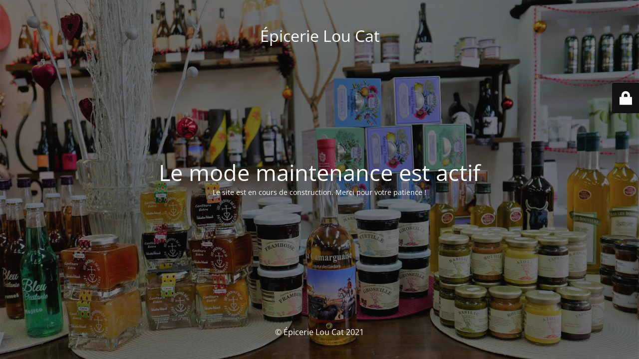

--- FILE ---
content_type: text/html; charset=UTF-8
request_url: https://epicerie-lou-cat.fr/lancement-du-site-internet-epicerie-lou-cat/
body_size: 2151
content:
<!DOCTYPE html><html lang="fr-FR"><head><meta charset="UTF-8" /><title>Site en cours de construction</title><link rel="icon" href="https://epicerie-lou-cat.fr/wp-content/uploads/2021/01/cropped-cropped-cropped-logo-compact-blanc-32x32.png" sizes="32x32" /><link rel="icon" href="https://epicerie-lou-cat.fr/wp-content/uploads/2021/01/cropped-cropped-cropped-logo-compact-blanc-192x192.png" sizes="192x192" /><link rel="apple-touch-icon" href="https://epicerie-lou-cat.fr/wp-content/uploads/2021/01/cropped-cropped-cropped-logo-compact-blanc-180x180.png" /><meta name="msapplication-TileImage" content="https://epicerie-lou-cat.fr/wp-content/uploads/2021/01/cropped-cropped-cropped-logo-compact-blanc-270x270.png" /><meta name="viewport" content="width=device-width, maximum-scale=1, initial-scale=1, minimum-scale=1"><meta name="description" content="Épicerie fine camarguaise"/><meta http-equiv="X-UA-Compatible" content="" /><meta property="og:site_name" content="Épicerie Lou Cat - Épicerie fine camarguaise"/><meta property="og:title" content="Site en cours de construction"/><meta property="og:type" content="Maintenance"/><meta property="og:url" content="https://epicerie-lou-cat.fr"/><meta property="og:description" content="Le site est en cours de construction. Merci pour votre patience !"/><link rel="profile" href="https://gmpg.org/xfn/11" /><link rel="pingback" href="https://epicerie-lou-cat.fr/xmlrpc.php" /><link rel='stylesheet' id='mtnc-style-css' href='https://epicerie-lou-cat.fr/wp-content/cache/autoptimize/css/autoptimize_single_1f7ac8b3c6b8944c9740177ef162dae8.css' type='text/css' media='all' /><link rel='stylesheet' id='mtnc-fonts-css' href='https://epicerie-lou-cat.fr/wp-content/cache/autoptimize/css/autoptimize_single_5fb4f4b0f6c0e07ec079e22119ba445b.css' type='text/css' media='all' /><style type="text/css">body {background-color: #111111}.preloader {background-color: #111111}body {font-family: Open Sans; }.site-title, .preloader i, .login-form, .login-form a.lost-pass, .btn-open-login-form, .site-content, .user-content-wrapper, .user-content, footer, .maintenance a{color: #ffffff;} a.close-user-content, #mailchimp-box form input[type="submit"], .login-form input#submit.button  {border-color:#ffffff} input[type="submit"]:hover{background-color:#ffffff} input:-webkit-autofill, input:-webkit-autofill:focus{-webkit-text-fill-color:#ffffff} body &gt; .login-form-container{background-color:#111111}.btn-open-login-form{background-color:#111111}input:-webkit-autofill, input:-webkit-autofill:focus{-webkit-box-shadow:0 0 0 50px #111111 inset}input[type='submit']:hover{color:#111111} #custom-subscribe #submit-subscribe:before{background-color:#111111}</style><!--[if IE]><style type="text/css"></style> <script type="text/javascript" src="https://epicerie-lou-cat.fr/wp-content/plugins/maintenance/load/js/jquery.backstretch.min.js"></script> <![endif]--><link rel="stylesheet" href="https://fonts.bunny.net/css?family=Open%20Sans:300,300italic,regular,italic,600,600italic,700,700italic,800,800italic:300"></head><body data-rsssl=1 class="maintenance "><div class="main-container"><div class="preloader"><i class="fi-widget" aria-hidden="true"></i></div><div id="wrapper"><div class="center logotype"><header><div class="logo-box istext" rel="home"><h1 class="site-title">Épicerie Lou Cat</h1></div></header></div><div id="content" class="site-content"><div class="center"><h2 class="heading font-center" style="font-weight:300;font-style:normal">Le mode maintenance est actif</h2><div class="description" style="font-weight:300;font-style:normal"><p>Le site est en cours de construction. Merci pour votre patience !</p></div></div></div></div> <!-- end wrapper --><footer><div class="center"><div style="font-weight:300;font-style:normal">© Épicerie Lou Cat 2021</div></div></footer> <picture class="bg-img"> <img src="https://epicerie-lou-cat.fr/wp-content/uploads/2021/01/boutique-produits-scaled.jpg"> </picture></div><div class="login-form-container"> <input type="hidden" id="mtnc_login_check" name="mtnc_login_check" value="c30ff81a29" /><input type="hidden" name="_wp_http_referer" value="/lancement-du-site-internet-epicerie-lou-cat/" /><form id="login-form" class="login-form" method="post"><label>Accès utilisateur</label><span class="login-error"></span><span class="licon user-icon"><input type="text" name="log" id="log" value="" size="20" class="input username" placeholder="Nom d’utilisateur" /></span><span class="picon pass-icon"><input type="password" name="pwd" id="login_password" value="" size="20" class="input password" placeholder="Mot de passe" /></span><a class="lost-pass" href="https://epicerie-lou-cat.fr/wp-login.php?action=lostpassword">Mot de passe perdu</a><input type="submit" class="button" name="submit" id="submit" value="Se connecter" /><input type="hidden" name="is_custom_login" value="1" /><input type="hidden" id="mtnc_login_check" name="mtnc_login_check" value="c30ff81a29" /><input type="hidden" name="_wp_http_referer" value="/lancement-du-site-internet-epicerie-lou-cat/" /></form><div id="btn-open-login-form" class="btn-open-login-form"> <i class="fi-lock"></i></div><div id="btn-sound" class="btn-open-login-form sound"> <i id="value_botton" class="fa fa-volume-off" aria-hidden="true"></i></div></div> <!--[if lte IE 10]> <script type="text/javascript" src="https://epicerie-lou-cat.fr/wp-includes/js/jquery/jquery.min.js" id="jquery_ie-js"></script> <![endif]--> <!--[if !IE]><!--><script type="text/javascript" src="https://epicerie-lou-cat.fr/wp-includes/js/jquery/jquery.min.js" id="jquery-core-js"></script> <script type="text/javascript" src="https://epicerie-lou-cat.fr/wp-includes/js/jquery/jquery-migrate.min.js" id="jquery-migrate-js"></script> <!--<![endif]--><script defer id="_frontend-js-extra" src="[data-uri]"></script> <script defer type="text/javascript" src="https://epicerie-lou-cat.fr/wp-content/cache/autoptimize/js/autoptimize_single_112c47ca670be7279689c0d5ecbefd20.js" id="_frontend-js"></script> </body></html>